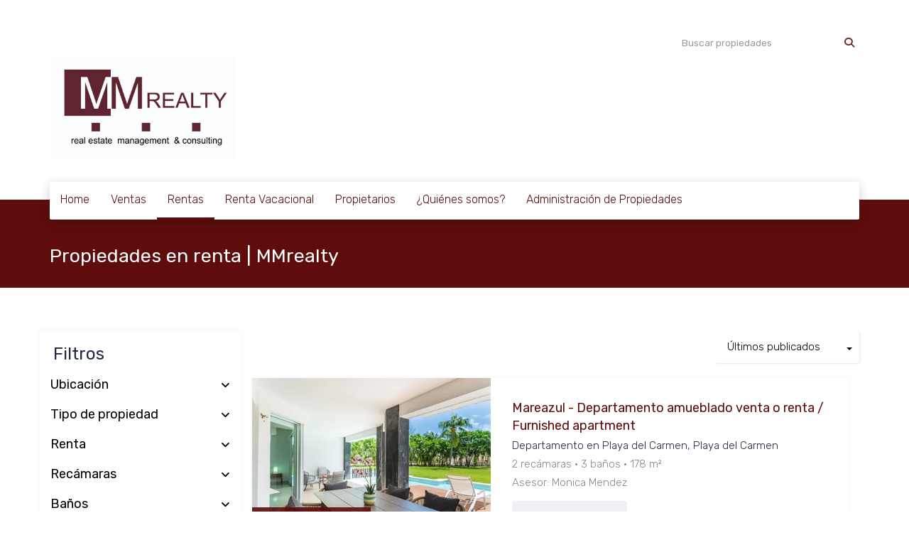

--- FILE ---
content_type: text/html; charset=utf-8
request_url: https://www.mmrealty.com.mx/rentals?page=2&web_page=rentals
body_size: 7595
content:
<!DOCTYPE html>
<html lang="es">
  <head>
  <meta http-equiv="Content-Type" content="text/html; charset=utf-8" />
  <meta name="description" content=""/>
  <meta name="keywords" content=""/>
  <meta name="viewport" content="width=device-width, initial-scale=1, maximum-scale=1, user-scalable=no">
  <title>Propiedades en renta | MMrealty</title>
  <meta name="title" content="Propiedades en renta | MMrealty"/>
  
<link rel="stylesheet" href="https://cdn.easybroker.com/assets/agent_websites-281d21d03f3be9dbdb7fba5c365bb4662225be459cd7bffae0d9f5f264e3ca0b.css" />
<script src="https://cdn.easybroker.com/assets/legacy/agent_websites-de0c2235e2e558ed95d49c503cb6f3f74808cc08ca365b0f9868d098e18d0d03.js"></script>



  <script>
    (g=>{var h,a,k,p="The Google Maps JavaScript API",c="google",l="importLibrary",q="__ib__",m=document,b=window;b=b[c]||(b[c]={});var d=b.maps||(b.maps={}),r=new Set,e=new URLSearchParams,u=()=>h||(h=new Promise(async(f,n)=>{await (a=m.createElement("script"));e.set("libraries",[...r]+"");for(k in g)e.set(k.replace(/[A-Z]/g,t=>"_"+t[0].toLowerCase()),g[k]);e.set("callback",c+".maps."+q);a.src=`https://maps.${c}apis.com/maps/api/js?`+e;d[q]=f;a.onerror=()=>h=n(Error(p+" could not load."));a.nonce=m.querySelector("script[nonce]")?.nonce||"";m.head.append(a)}));d[l]?console.warn(p+" only loads once. Ignoring:",g):d[l]=(f,...n)=>r.add(f)&&u().then(()=>d[l](f,...n))})
    ({
      key: "",
      v: "weekly",
      language: "es"
    });
  </script>

  <link rel="stylesheet" href="https://cdn.easybroker.com/themes/merida/stylesheets/bootstrap.css?version=1763493818" />
  <link rel="stylesheet" href="https://cdn.easybroker.com/themes/shared/css/map.css?version=1763493818" />
  <link rel="stylesheet" href="https://cdn.easybroker.com/themes/shared/css/filters.css?version=1763493818" />
  <link rel="stylesheet" href="https://cdn.easybroker.com/themes/merida/stylesheets/style.css?version=1763493818" />
  <link rel="stylesheet" href="https://cdn.easybroker.com/themes/merida/stylesheets/styles-palette-4.css?version=1763493818" />
  <link rel="stylesheet" href="https://cdn.easybroker.com/themes/merida/stylesheets/responsive.css?version=1763493818" />
  <link rel="stylesheet" href="https://cdn.easybroker.com/themes/merida/stylesheets/custom-select.css?version=1763493818" />
  <link rel="stylesheet" href="https://cdn.easybroker.com/themes/shared/fontawesome/css/all.min.css?version=1763493818" />
  <link rel="stylesheet" href="https://cdn.easybroker.com/themes/shared/fontawesome/css/brands.min.css?version=1763493818" />
  
<style>
:root {
--color-body_background: #ffffff;
--color-links: #5e0c0c;
--color-hero-title_text: #ffffff;
--color-header_background: #ffffff;
--color-header_text: #ffffff;
--color-header_links: #5e0c0c;
--color-menu_background: #ffffff;
--color-icons: #5e0c0c;
--color-social-icons: #ffffff;
--color-button_background: #5e0c0c;
--color-button_text: #ffffff;
--color-footer_background: #5e0c0c;
--color-footer_text: #ffffff;
}
</style>




  <link href='https://fonts.googleapis.com/css?family=Rubik:400,300,300italic,400italic' rel='stylesheet' type='text/css'>
  <script src="https://cdn.easybroker.com/themes/merida/javascripts/respond.js?version=1763493818"></script>
  <script src="https://cdn.easybroker.com/themes/merida/javascripts/scripts.js?version=1763493818"></script>
  <script src="https://cdn.easybroker.com/themes/merida/javascripts/html5shiv.min.js?version=1763493818"></script>
  <script src="https://stackpath.bootstrapcdn.com/bootstrap/3.4.1/js/bootstrap.min.js" integrity="sha384-aJ21OjlMXNL5UyIl/XNwTMqvzeRMZH2w8c5cRVpzpU8Y5bApTppSuUkhZXN0VxHd" crossorigin="anonymous"></script>
</head>

  <body id="rentals" class="full">
    
    <div id="hero" class="section">
      <div id="header">
  <div class="container">
    <div class="top-head row">
      <div class="col-md-3 col-sm-4">
        <div class="logo">
          <div class='user-content'><h1><br></h1><p><img src="https://assets.easybroker.com/organization_files/119488/WhatsApp_Image_2024-01-15_at_08.03.42.jpeg"></p></div>
        </div>
      </div>
      <div class="col-md-3 col-sm-4">
        <ul class="social-links list-inline">
  
  
  
  
  
  
  
  
</ul>

      </div>
      <div class="col-md-3 col-sm-4">
        <div class="phone">
          <div class='user-content'><p><br></p></div>
        </div>
        <div class="mail">
          <div class='user-content'><p>monica@mmrealty.com.mx</p></div>
        </div>
      </div>
      <div class="col-md-3 hidden-sm">
        <div id="code_search_form" class="eb">
  <form class="form-inline" action="/search_text" accept-charset="UTF-8" method="get">
    <input size="15" autocomplete="off" placeholder="Buscar propiedades" id="menu_search_code" class="form-control" type="text" name="search[text]" />
    <input type="submit" name="commit" value="Ir" class="input-button" />
  </form>
</div>

        <div id="website_translator" data-languages="de,en,es,fr,it,pt,ru,el,zh-CN" data-site-language="es">
  <div id="translation_container" class="hidden d-none"></div>
</div>
        <div class='user-content'></div>
      </div>
    </div>
    <nav id="main_menu" class="navbar" role="navigation">
      <div class='user-content'><div class="navbar-header">
          <button type="button" class="navbar-toggle" data-toggle="collapse" data-target="#bs-example-navbar-collapse-1">
            <span class="sr-only">Toggle navigation</span>
            <span class="icon-bar"></span>
            <span class="icon-bar"></span>
            <span class="icon-bar"></span>
          </button>
          <div class="navbar-brand visible-xs">
            <div class='user-content'><h1><br></h1><p><img src="https://assets.easybroker.com/organization_files/119488/WhatsApp_Image_2024-01-15_at_08.03.42.jpeg"></p></div>
          </div>
        </div>
        <div class="phone-mobile visible-xs">
          <div class='user-content'><p><br></p></div>
          <ul class="social-links list-inline">
  
  
  
  
  
  
  
  
</ul>

        </div>
        <div class="collapse navbar-collapse navbar-left" id="bs-example-navbar-collapse-1">
          <ul class="nav navbar-nav">
    <li class="dropdown">
      <a href="/">
        Home
        <span class="caret hidden"></span>
</a>        <ul class="dropdown-menu" role="menu">
            <li class="">
              <a href="/contact">Contáctanos</a>
            </li>
        </ul>
    </li>
    <li class="">
      <a href="/properties">
        Ventas
        <span class="caret hidden"></span>
</a>    </li>
    <li class="active">
      <a href="/rentals">
        Rentas
        <span class="caret hidden"></span>
</a>    </li>
    <li class="">
      <a href="https://mareazulatplayadelcarmen.com/">
        Renta Vacacional
        <span class="caret hidden"></span>
</a>    </li>
    <li class="">
      <a href="/owners">
        Propietarios
        <span class="caret hidden"></span>
</a>    </li>
    <li class="">
      <a href="/about">
        ¿Quiénes somos?
        <span class="caret hidden"></span>
</a>    </li>
    <li class="">
      <a href="/nueva-página">
        Administración de Propiedades
        <span class="caret hidden"></span>
</a>    </li>
</ul>
<div class="code-search-form visible-xs">
  <form class="form-inline" action="/search_text" accept-charset="UTF-8" method="get">
    <div class="input-group">
      <input size="15" autocomplete="off" placeholder="Buscar propiedades" id="menu_search_code" class="form-control" type="text" name="search[text]" />
      <span class="input-group-btn">
        <input type="submit" name="commit" value="Ir" class="btn btn-primary" />
      </span>
    </div>
  </form>
</div>

        </div></div>
    </nav>
  </div>
</div>

      <div class="user-image">
        <div class='user-content'>
          <img src="/themes/merida/built_in_images/img-merida.png" id="hero_image" />
        </div>
      </div>
      <div class="section-head">
  <div class="container">
    <h1>Propiedades en renta | MMrealty</h1>
  </div>
</div>

    </div>
    <div class="content">
      <div id="property_search" class="container">
        <div class="row">
          <div class="col-sm-4 col-md-3 aside">
            <div class="mg_widget mg_filter-bar">
  <div class="filters-container">
  <div class="filters-content" data-frame="filters-menu">
    <div class="separator">
      <a href="#" class="close-filters visible-xs" data-toggle-filters><i class="fa fa-times"></i></a>
      <h3>Filtros</h3>

    </div>

    <div class="filters-body">
      
      <div class="dropdown-content eb">
            <div class="filter location panel">
    <div class="panel-heading">
      <h4>
        <a role="button" data-toggle="collapse" href="#location_search_filter">
          Ubicación
          <i class="fas fa-angle-down pull-right"></i>
        </a>
      </h4>
    </div>
    <div class="filter-fields collapse location-search-filter" id="location_search_filter">
      <div class="panel-body">
        <ul>
              <li class='filter-link'>
    <a data-remote="true" href="/rentals/mexico/quintana-roo/benito-juarez?sort_by=published_at-desc">Benito Juárez</a>
    <span class='count pull-right'>(7)</span>
  </li>

              <li class='filter-link'>
    <a data-remote="true" href="/rentals/mexico/quintana-roo/playa-del-carmen?sort_by=published_at-desc">Playa del Carmen</a>
    <span class='count pull-right'>(14)</span>
  </li>

        </ul>
      </div>
    </div>
  </div>

    <div class="filter property-type panel">
      <div class="panel-heading">
        <h4>
          <a role="button" data-toggle="collapse" href="#collapsePropertyType">
            Tipo de propiedad
            <i class="fas fa-angle-down pull-right"></i>
          </a>
        </h4>
      </div>
      <div class="filter-fields collapse" id="collapsePropertyType">
        <div class="panel-body">
          <ul>
              <li class='filter-link'>
                <a data-remote="true" href="/rentals/house-type?sort_by=published_at-desc">Casa</a>
                <span class='count pull-right'>(1)</span>
              </li>
              <li class='filter-link'>
                <a data-remote="true" href="/rentals/house-in-gated-community-type?sort_by=published_at-desc">Casa en condominio</a>
                <span class='count pull-right'>(2)</span>
              </li>
              <li class='filter-link'>
                <a data-remote="true" href="/rentals/apartment-type?sort_by=published_at-desc">Departamento</a>
                <span class='count pull-right'>(15)</span>
              </li>
              <li class='filter-link'>
                <a data-remote="true" href="/rentals/retail-space-type?sort_by=published_at-desc">Local comercial</a>
                <span class='count pull-right'>(2)</span>
              </li>
              <li class='filter-link'>
                <a data-remote="true" href="/rentals/office-type?sort_by=published_at-desc">Oficina</a>
                <span class='count pull-right'>(1)</span>
              </li>
          </ul>
        </div>
      </div>
    </div>
  <form data-filters-form="true" action="/rentals?sort_by=published_at-desc" accept-charset="UTF-8" data-remote="true" method="get">
    <input name="sort_by" autocomplete="off" type="hidden" value="published_at-desc" id="search_sort_by" />
    
      <div class="filter price panel">
        <div class="panel-heading">
          <h4>
            <a role="button" data-toggle="collapse" href="#collapsePrice">
              Renta
              <i class="fas fa-angle-down pull-right"></i>
            </a>
          </h4>
        </div>
        <div class="filter-fields collapse" id="collapsePrice">
          <div class="panel-body">
              <div class="field-group">
                <div class="field">
                  <input name="min_price" size="10" maxlength="10" class="query-field form-control" placeholder="Mínimo" type="number" id="search_min_price" />
                </div>
                <div class="field">
                  <input name="max_price" size="10" maxlength="10" class="query-field form-control" placeholder="Máximo" type="number" id="search_max_price" />
                </div>
              </div>
            <div class="field currency">
              <select name="currency_id" class="query-field form-control" id="search_currency_id"><option value="1">Dólares estadounidenses</option>
<option value="3">Euros</option>
<option value="4">Pesos argentinos</option>
<option value="6">Reales brasileños</option>
<option selected="selected" value="10">Pesos mexicanos</option>
<option value="13">Pesos colombianos</option>
<option value="14">Colones costarricenses</option>
<option value="15">Soles peruanos</option>
<option value="16">Pesos chilenos</option>
<option value="23">Pesos uruguayos</option>
<option value="26">Unidad de Fomento de Chile</option>
<option value="27">Libra Egipcia</option>
<option value="28">Peso dominicano</option>
<option value="29">Quetzales</option></select>
            </div>
            <div class="filter-action">
              <input type="submit" name="commit" value="Aplicar" class="btn-outline input-button" />
            </div>
          </div>
        </div>
      </div>

      <div class="filter panel">
        <div class="panel-heading">
          <h4>
            <a role="button" data-toggle="collapse" href="#collapseBedrooms">
              Recámaras
              <i class="fas fa-angle-down pull-right"></i>
            </a>
          </h4>
        </div>
        <div class="filter-fields collapse" id="collapseBedrooms">
          <div class="panel-body">
            <div class="field-group">
              <div class="field">
                <select name="min_bedroom" id="min_bedroom" class="query-field form-control"><option value="">Mínimo</option>
<option value="0">0 (Estudio)</option>
<option value="1">1</option>
<option value="2">2</option>
<option value="3">3</option>
<option value="4">4</option>
<option value="5">5</option>
<option value="6">6</option>
<option value="7">7</option>
<option value="8">8</option>
<option value="9">9</option>
<option value="10">10</option></select>
              </div>
              <div class="field">
                <select name="max_bedroom" id="max_bedroom" class="query-field form-control"><option value="">Máximo</option>
<option value="0">0 (Estudio)</option>
<option value="1">1</option>
<option value="2">2</option>
<option value="3">3</option>
<option value="4">4</option>
<option value="5">5</option>
<option value="6">6</option>
<option value="7">7</option>
<option value="8">8</option>
<option value="9">9</option>
<option value="10">10</option></select>
              </div>
            </div>
            <div class="filter-action">
              <input type="submit" name="commit" value="Aplicar" class="btn-outline input-button" />
            </div>
          </div>
        </div>
      </div>

      <div class="filter panel">
        <div class="panel-heading">
          <h4>
            <a role="button" data-toggle="collapse" href="#collapseBathrooms">
              Baños
              <i class="fas fa-angle-down pull-right"></i>
            </a>
          </h4>
        </div>
        <div class="filter-fields collapse" id="collapseBathrooms">
          <div class="panel-body">
            <div class="field-group">
              <div class="field">
                <select name="min_bathroom" id="min_bathroom" class="query-field form-control"><option value="">Mínimo</option>
<option value="1">1</option>
<option value="2">2</option>
<option value="3">3</option>
<option value="4">4</option>
<option value="5">5</option>
<option value="6">6</option>
<option value="7">7</option>
<option value="8">8</option>
<option value="9">9</option>
<option value="10">10</option></select>
              </div>
              <div class="field">
                <select name="max_bathroom" id="max_bathroom" class="query-field form-control"><option value="">Máximo</option>
<option value="1">1</option>
<option value="2">2</option>
<option value="3">3</option>
<option value="4">4</option>
<option value="5">5</option>
<option value="6">6</option>
<option value="7">7</option>
<option value="8">8</option>
<option value="9">9</option>
<option value="10">10</option></select>
              </div>
            </div>
            <div class="filter-action">
              <input type="submit" name="commit" value="Aplicar" class="btn-outline input-button" />
            </div>
          </div>
        </div>
      </div>

      <div class="filter total-size panel">
        <div class="panel-heading">
          <h4>
            <a role="button" data-toggle="collapse" href="#collapseTotalSize">
              Construcción
              <i class="fas fa-angle-down pull-right"></i>
            </a>
          </h4>
        </div>
        <div class="filter-fields collapse" id="collapseTotalSize">
          <div class="panel-body">
            <div class="field-group">
              <div class="field">
                <input type="number" name="min_total_square_meters" id="min_total_square_meters" placeholder="Desde (m²)" class="form-control" autocomplete="off" maxlength="17" />
              </div>
              <div class="field">
                <input type="number" name="max_total_square_meters" id="max_total_square_meters" placeholder="Hasta (m²)" class="form-control" autocomplete="off" maxlength="17" />
              </div>
            </div>
            <div class="filter-action">
              <input type="submit" name="commit" value="Aplicar" class="btn-outline input-button" />
            </div>
          </div>
        </div>
      </div>

      <div class="filter lot-size panel">
        <div class="panel-heading">
          <h4>
            <a role="button" data-toggle="collapse" href="#collapseLotSize">
              Terreno
              <i class="fas fa-angle-down pull-right"></i>
            </a>
          </h4>
        </div>
        <div class="filter-fields collapse" id="collapseLotSize">
          <div class="panel-body">
            <div class="field-group">
              <div class="field">
                <input type="number" name="min_lot_size_square_meters" id="min_lot_size_square_meters" placeholder="Desde (m²)" class="form-control" autocomplete="off" maxlength="17" />
              </div>
              <div class="field">
                <input type="number" name="max_lot_size_square_meters" id="max_lot_size_square_meters" placeholder="Hasta (m²)" class="form-control" autocomplete="off" maxlength="17" />
              </div>
            </div>
            <div class="filter-action">
              <input type="submit" name="commit" value="Aplicar" class="btn-outline input-button" />
            </div>
          </div>
        </div>
      </div>


    <div class="dropdown-footer">
      <button name="button" type="submit" class="btn-primary btn" data-toggle-filters="true">Ver resultados</button>
    </div>
</form>
      </div>
    </div>
  </div>
  <div class="close-filters fake"></div>
</div>

<div class="property-actions-mobile">
  <div class="toggle-filters btn btn-primary d-lg-none" data-toggle-filters data-frame="mobile-filters-toggler">
    <i class="far fa-sliders-simple"></i>
    <span>Filtros</span>
  </div>

</div>


</div>
          </div>
          <div class="col-sm-8 col-md-9 main clearfix">
            <div class="search-results">
              <div class="mg_widget mg_property-list">
  <div id="mg_property_results" data-frame="property-results">
  <div class="row">
    <div class="properties-header">
      <div class="sort-by-container">
        <div class="sort-by">
  <form action="/rentals?page=2&amp;web_page=rentals" accept-charset="UTF-8" method="post"><input type="hidden" name="authenticity_token" value="Uj7YOocf-Sk2s-XnbMZkwQ7PAjN5jGQxDYY9h-veerLccu1ZUFRJZZPWGTDMs2N915YbCa6Rj5uhccoBxovdNQ" autocomplete="off" />
    <div class="custom-select">
      <select name="sort_by" id="sort_by" onchange="submit();"><option selected="selected" value="published_at-desc">Últimos publicados</option>
<option value="price-asc">Precio (menor a mayor)</option>
<option value="price-desc">Precio (mayor a menor)</option></select>
    </div>
    
    
    
</form></div>

      </div>

      
    </div>
  </div>

  <ul id="mg_property_listings">
    
<li class="property-listing clearfix" data-lat="20.6500532186" data-long="-87.0482827342" data-exact-location="true" data-popover-data="{&quot;image_url&quot;:&quot;https://assets.easybroker.com/property_images/4215317/70033803/EB-PE5317.jpg?height=300\u0026version=1704949986\u0026width=450&quot;,&quot;price&quot;:&quot;$5,000 USD&quot;,&quot;operation_type&quot;:&quot;En Renta&quot;,&quot;title&quot;:&quot;Mareazul - Departamento amueblado venta o renta / Furnished apartment&quot;,&quot;location&quot;:&quot;Departamento en Playa del Carmen, Playa del Carmen&quot;,&quot;bedrooms&quot;:2,&quot;bathrooms&quot;:3,&quot;size&quot;:&quot;178 m²&quot;,&quot;approximate_location&quot;:false,&quot;url&quot;:&quot;/property/mareazul-departamento-amueblado-venta-o-renta-furnished-apartment&quot;}">
  <div class="photo-container">
    <div class="photo">
      <a class="related-property" href="/property/mareazul-departamento-amueblado-venta-o-renta-furnished-apartment"><img alt="EB-PE5317" data-load-rasterized-image="true" src="https://assets.easybroker.com/property_images/4215317/70033803/EB-PE5317.jpg?height=300&amp;version=1704949986&amp;width=450" /></a>
    </div>
    <div class="price">
      <ul>
          <li class="price-type">
              <span class="listing-type-price">
                $5,000 USD
              </span>
            <small class="listing-type">
              En Renta
            </small>
          </li>
      </ul>
    </div>
  </div>
  <div class="description">
      <h4 class="name"><a href="/property/mareazul-departamento-amueblado-venta-o-renta-furnished-apartment">Mareazul - Departamento amueblado venta o renta / Furnished apartment</a></h4>
    <p>
      Departamento en Playa del Carmen, Playa del Carmen
    </p>
    <ul class="info">
        <li>2 recámaras</li>
      <li>3 baños</li>
      <li>178 m²</li>
    </ul>
      <p class="agent">Asesor: Monica Mendez</p>
    <a class="btn btn-primary" href="/property/mareazul-departamento-amueblado-venta-o-renta-furnished-apartment">Ver detalles</a>
  </div>
</li>
<li class="property-listing clearfix" data-lat="20.6501736929" data-long="-87.0461797416" data-exact-location="true" data-popover-data="{&quot;image_url&quot;:&quot;https://assets.easybroker.com/property_images/4215299/70033362/EB-PE5299.JPG?height=300\u0026version=1704949919\u0026width=450&quot;,&quot;price&quot;:&quot;$6,000 USD&quot;,&quot;operation_type&quot;:&quot;En Renta&quot;,&quot;title&quot;:&quot;Mareazul Corasol Espectacular frente al mar  / Mareazul spectacular ocean view&quot;,&quot;location&quot;:&quot;Departamento en Playa del Carmen, Playa del Carmen&quot;,&quot;bedrooms&quot;:2,&quot;bathrooms&quot;:2,&quot;size&quot;:&quot;172 m²&quot;,&quot;approximate_location&quot;:false,&quot;url&quot;:&quot;/property/espectacular-vista-al-mar-spectacular-ocean-view-playa-del-carmen&quot;}">
  <div class="photo-container">
    <div class="photo">
      <a class="related-property" href="/property/espectacular-vista-al-mar-spectacular-ocean-view-playa-del-carmen"><img alt="EB-PE5299" data-load-rasterized-image="true" src="https://assets.easybroker.com/property_images/4215299/70033362/EB-PE5299.JPG?height=300&amp;version=1704949919&amp;width=450" /></a>
    </div>
    <div class="price">
      <ul>
          <li class="price-type">
              <span class="listing-type-price">
                $6,000 USD
              </span>
            <small class="listing-type">
              En Renta
            </small>
          </li>
      </ul>
    </div>
  </div>
  <div class="description">
      <h4 class="name"><a href="/property/espectacular-vista-al-mar-spectacular-ocean-view-playa-del-carmen">Mareazul Corasol Espectacular frente al mar  / Mareazul spectacular ocean view</a></h4>
    <p>
      Departamento en Playa del Carmen, Playa del Carmen
    </p>
    <ul class="info">
        <li>2 recámaras</li>
      <li>2 baños</li>
      <li>172 m²</li>
    </ul>
    <a class="btn btn-primary" href="/property/espectacular-vista-al-mar-spectacular-ocean-view-playa-del-carmen">Ver detalles</a>
  </div>
</li>
<li class="property-listing clearfix" data-lat="21.0911674" data-long="-86.7714777" data-exact-location="true" data-popover-data="{&quot;image_url&quot;:&quot;https://assets.easybroker.com/property_images/4215295/70033298/EB-PE5295.jpg?height=300\u0026version=1704949908\u0026width=450&quot;,&quot;price&quot;:&quot;$6,600 USD&quot;,&quot;operation_type&quot;:&quot;En Renta&quot;,&quot;title&quot;:&quot;Torre Europea - Local en renta&quot;,&quot;location&quot;:&quot;Local comercial en Zona Hotelera, Benito Juárez&quot;,&quot;bedrooms&quot;:null,&quot;bathrooms&quot;:null,&quot;size&quot;:&quot;236.15 m²&quot;,&quot;approximate_location&quot;:false,&quot;url&quot;:&quot;/property/torre-europea-local-en-renta-zona-hotelera&quot;}">
  <div class="photo-container">
    <div class="photo">
      <a class="related-property" href="/property/torre-europea-local-en-renta-zona-hotelera"><img alt="EB-PE5295" data-load-rasterized-image="true" src="https://assets.easybroker.com/property_images/4215295/70033298/EB-PE5295.jpg?height=300&amp;version=1704949908&amp;width=450" /></a>
    </div>
    <div class="price">
      <ul>
          <li class="price-type">
              <span class="listing-type-price">
                $6,600 USD
              </span>
            <small class="listing-type">
              En Renta
            </small>
          </li>
      </ul>
    </div>
  </div>
  <div class="description">
      <h4 class="name"><a href="/property/torre-europea-local-en-renta-zona-hotelera">Torre Europea - Local en renta</a></h4>
    <p>
      Local comercial en Zona Hotelera, Benito Juárez
    </p>
    <ul class="info">
      
      <li>236.15 m²</li>
    </ul>
    <a class="btn btn-primary" href="/property/torre-europea-local-en-renta-zona-hotelera">Ver detalles</a>
  </div>
</li>
  </ul>
  <div class="pagination">
  <ul>
    <li class="previous-page">
      <a data-remote="true" href="/rentals?page=1&amp;web_page=rentals">Anterior</a>
    </li>
        
        <li>
          <a data-remote="true" href="/rentals?page=1&amp;web_page=rentals">1</a>
        </li>
        <li class="currentpage">2</li>
    <li class="disablepage">Siguiente</li>
  </ul>
</div>

</div>




</div>
            </div>
          </div>
        </div>
      </div>
    </div>
    <div class="welcome text-center">
  <div class="container">
    <div class="row">
      <div class="col-sm-10 col-sm-offset-1">
        <div class='user-content'><p><span style="color: rgb(34, 34, 34);"><img src="https://web.archive.org/web/20220522070425im_/https://s3.amazonaws.com/assets.moveglobally.com/organization_files/37475/MM_REALTY_National_Association_of_Realtors_Certified.jpg" alt="MM_REALTY_National_Association_of_Realtors_Certified.jpg" height="233" width="350"><img src="https://web.archive.org/web/20220522070425im_/https://s3.amazonaws.com/assets.moveglobally.com/organization_files/37475/MM_REALTY_AMPI_profesionales_inmobiliarios_certificados.png" alt="MM_REALTY_AMPI_profesionales_inmobiliarios_certificados.png" height="202" width="200"></span></p></div>
      </div>
    </div>
  </div>
</div>
    <div class="footer">
      <div class="pre-footer">
  <div class="container">
    <div class="row">
      <div class="col-sm-5">
        <div class='user-content'><h4>Bienvenido a MMRealty </h4><p><br></p><p>Encuentra tu nueva casa aquí. Ofrecemos un servicio personalizado y de calidad para atenderte en todas tus necesidades sobre el mundo inmobiliario. </p><p>Si necesitas asistencia o tienes preguntas, siéntete libre de contactarnos.</p></div>
      </div>
      <div class="col-sm-3">
          <h4>Menú</h4>
<ul id="nav">
    <li class="">
      <a class="button-link" href="/"><span class="l"></span><span>Home</span><span class="r"></span></a>
        <ul class="sub">
            <li class="">
              <a class="button-link" href="/contact"><span class="l"></span><span>Contáctanos</span><span class="r"></span></a>
            </li>
        </ul>
    </li>
    <li class="">
      <a class="button-link" href="/properties"><span class="l"></span><span>Ventas</span><span class="r"></span></a>
    </li>
    <li class="current">
      <a class="button-link" href="/rentals"><span class="l"></span><span>Rentas</span><span class="r"></span></a>
    </li>
    <li class="">
      <a class="button-link" href="https://mareazulatplayadelcarmen.com/"><span class="l"></span><span>Renta Vacacional</span><span class="r"></span></a>
    </li>
    <li class="">
      <a class="button-link" href="/owners"><span class="l"></span><span>Propietarios</span><span class="r"></span></a>
    </li>
    <li class="">
      <a class="button-link" href="/about"><span class="l"></span><span>¿Quiénes somos?</span><span class="r"></span></a>
    </li>
    <li class="">
      <a class="button-link" href="/nueva-página"><span class="l"></span><span>Administración de Propiedades</span><span class="r"></span></a>
    </li>
</ul>

      </div>
      <div class="col-sm-4">
        <div class='user-content'><p>monica@mmrealty.com.mx</p><p>
          </p><p><strong>Teléfono: </strong>(998) 8839228 oficina </p><p><strong>                 </strong>(998) 8839228 oficina </p><p><strong>                 </strong>(998) 8744066 celular  </p><p>                 (998) 8457736 celular </p><p>     </p><p> Av. Acanceh SM 15A, Mz 3 Plaza San Angel Inn</p><p>Cancun Q. Roo 77505</p></div>
      </div>
    </div>
  </div>
</div>

      <div class="body-footer">
  <div class="container">
    <div class="row">
      <div class="col-sm-6">
        <div class='user-content'><p>© 2024 MM Realty</p><p> Derechos reservados / All rights reserved&nbsp;&nbsp;</p><p>© MM REALTY&nbsp;&nbsp;&nbsp;&nbsp;&nbsp;</p></div>
      </div>
      <div class="col-sm-6 text-right">
        <div class="mg-attribution">
  Powered by
  <a title="Crea tu propio sitio web inmobiliario y publica tus propiedades en la Bolsa Inmobiliaria." href="https://www.easybroker.com/mx?source=agent-site-pb">EasyBroker</a>
</div>

      </div>
    </div>
  </div>
</div>

    </div>
  </body>
</html>
